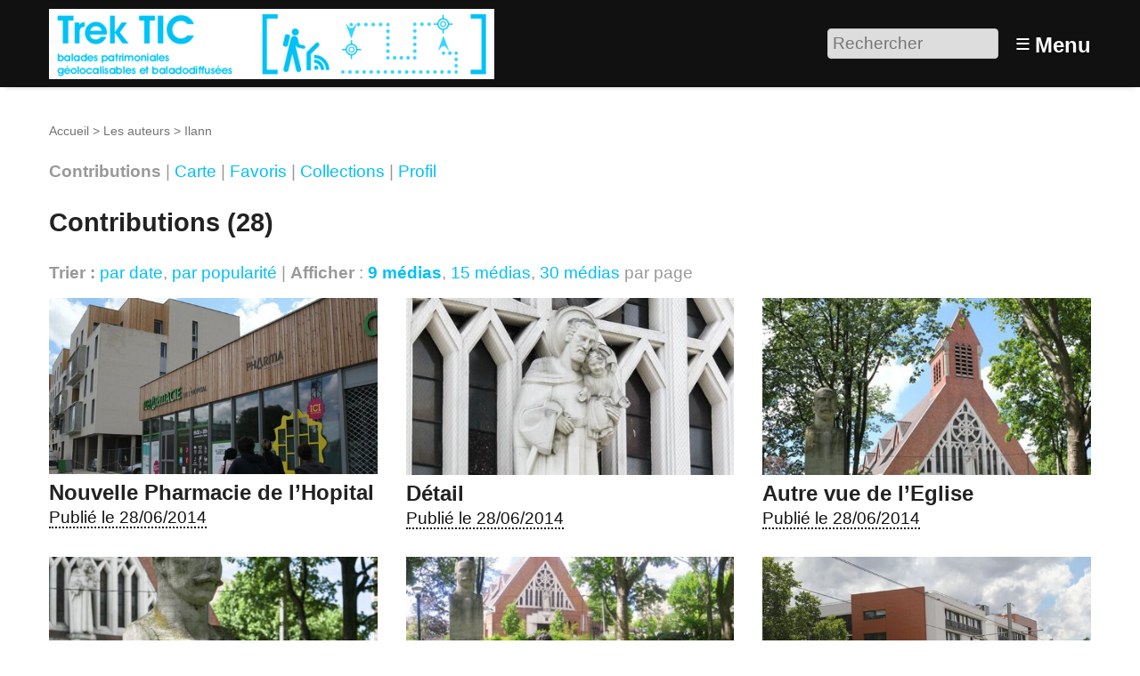

--- FILE ---
content_type: text/html; charset=utf-8
request_url: https://trektic.org/auteur282
body_size: 5065
content:
<!DOCTYPE HTML>
<html class="page_auteur sans_composition ltr fr no-js" lang="fr" dir="ltr">
	<head>
		<script type='text/javascript'>/*<![CDATA[*/(function(H){H.className=H.className.replace(/\bno-js\b/,'js')})(document.documentElement);/*]]>*/</script>
		
		<meta http-equiv="Content-Type" content="text/html; charset=utf-8" />

		<title>Ilann - Trek TIC</title>

<link rel="canonical" href="https://trektic.org/auteur282" />


<link rel="shortcut icon" href="local/cache-gd2/af/7b6224e63b68ddfd2856d4e86eeed1.ico?1768631297" type="image/x-icon" />


<link rel="alternate" type="application/rss+xml" title="Ilann" href="spip.php?page=backend&amp;id_auteur=282" /><meta http-equiv="Content-Type" content="text/html; charset=utf-8" />


<meta name="generator" content="SPIP 4.3.9 GIT [4.3: ef79547f]" />

<meta name="viewport" content="width=device-width, initial-scale=1.0" />


<link rel="alternate" type="application/rss+xml" title="Syndiquer tout le site" href="spip.php?page=backend" />


<link rel='stylesheet' href='local/cache-css/ec1cab89a88129108d800f8b81690928.css?1746004453' type='text/css' />








<script type='text/javascript'>var var_zajax_content='content';</script><script>
var mediabox_settings={"auto_detect":true,"ns":"box","tt_img":true,"sel_g":"#documents_portfolio a[type='image\/jpeg'],#documents_portfolio a[type='image\/png'],#documents_portfolio a[type='image\/gif']","sel_c":".mediabox","str_ssStart":"Diaporama","str_ssStop":"Arr\u00eater","str_cur":"{current}\/{total}","str_prev":"Pr\u00e9c\u00e9dent","str_next":"Suivant","str_close":"Fermer","str_loading":"Chargement\u2026","str_petc":"Taper \u2019Echap\u2019 pour fermer","str_dialTitDef":"Boite de dialogue","str_dialTitMed":"Affichage d\u2019un media","splash_url":"","lity":{"skin":"_simple-dark","maxWidth":"90%","maxHeight":"90%","minWidth":"400px","minHeight":"","slideshow_speed":"2500","opacite":"0.9","defaultCaptionState":"expanded"}};
</script>
<!-- insert_head_css -->













































<script type='text/javascript' src='local/cache-js/ba52e05dc40a892c77b7375210539ca3.js?1767449357'></script>






























<!-- insert_head -->







<link rel="search" type="application/opensearchdescription+xml" title="Trek TIC" href="https://trektic.org/spip.php?page=opensearch.xml" /><script type="text/javascript">
	window.spipConfig ??= {};
	spipConfig.select2 ??= {};
	spipConfig.select2.selector ??= '';
</script>






<style type='text/css'>
	img[data-photo].photoshow { cursor: zoom-in; }
	</style>
	



<script type="text/javascript">
// configuration
photoswipe = {
  path: "plugins/photoswipe/lib/photoswipe//",
  selector: "img[data-photo], a[type]",
  conteneur: ".photoswipe-cont",
  gallery: true, // galerie
  errorMsg: "<div class=\"pswp__error-msg\"><a href=\"%url%\" target=\"_blank\">Image indisponible<\/a>.<\/div>",
  debug: false // debug
};
</script>
<script type='text/javascript'>jQuery.bigup_config = {"clientWidth":0,"clientHeight":0,"clientQuality":0,"maxFileSize":50,"formats_logos":["jpg","png","svg","gif","webp"]}</script>

<link rel="icon" type="image/x-icon" href="plugins-dist/geodiversite/favicon.ico" />
<link rel="shortcut icon" type="image/x-icon" href="plugins-dist/geodiversite/favicon.ico" />	<!-- Plugin Métas + -->
<!-- Dublin Core -->
<link rel="schema.DC" href="https://purl.org/dc/elements/1.1/" />
<link rel="schema.DCTERMS" href="https://purl.org/dc/terms/" />
<meta name="DC.Format" content="text/html" />
<meta name="DC.Type" content="Text" />
<meta name="DC.Language" content="fr" />
<meta name="DC.Title" lang="fr" content="Ilann &#8211; Trek TIC" />


<meta name="DC.Date.Modified" content="2023-12-01" />
<meta name="DC.Identifier" content="https://trektic.org/auteur282" />
<meta name="DC.Publisher" content="Trek TIC" />
<meta name="DC.Source" content="https://trektic.org" />





<!-- Open Graph -->
 
<meta property="og:rich_attachment" content="true" />

<meta property="og:site_name" content="Trek TIC" />
<meta property="og:type" content="profile" />
<meta property="og:title" content="Ilann &#8211; Trek TIC" />
<meta property="og:locale" content="fr_FR" />
<meta property="og:url" content="https://trektic.org/auteur282" />


 

<meta property="og:image" content="https://trektic.org/local/cache-vignettes/L227xH119/f5c2ef7d73e692e4c945990fa631f7-8e824.png" />
<meta property="og:image:width" content="227" />
<meta property="og:image:height" content="119" />
<meta property="og:image:type" content="image/png" />








<!-- Twitter Card -->
<meta name="twitter:card" content="summary_large_image" />
<meta name="twitter:title" content="Ilann &#8211; Trek TIC" />

<meta name="twitter:dnt" content="on" />
<meta name="twitter:url" content="https://trektic.org/auteur282" />

<meta name="twitter:image" content="https://trektic.org/local/cache-vignettes/L238xH119/cfb6881f1a1d9828da15a94192038b-941b5.png?1767437259" />
</head>
	<body>
	<div class="page">
		<header class="header" id="header" role="banner">
			<div class="container">
	<div class="accueil">
		 <a rel="start home" href="https://trektic.org/" title="Accueil"
		><img
	src="local/cache-vignettes/L500xH79/siteon0-de933.png?1746002577" class='spip_logo' width='500' height='79'
	alt="" /> </a>
	</div>
	<div class="formulaire_spip formulaire_recherche desktop" id="formulaire_6e92">
<form action="spip.php?page=recherche" method="get"><div class="editer-groupe">
	<input name="page" value="recherche" type="hidden"
>
	
	<label for="6e92" class="offscreen">Rechercher :</label>
	<input type="search" placeholder="Rechercher" class="search text" size="10" name="recherche" id="6e92" accesskey="4" autocapitalize="off" autocorrect="off"
	/><input type="submit" class="btn submit offscreen" value="&gt;&gt;" title="Rechercher" />
</div></form>
</div>
<label id="nav-toggle-label" for="nav-toggle"><span class="toggle-picto">≡</span> <span class="toggle-text">Menu</span></label>
</div>		</header>
		<nav class="nav" id="nav">
			<input type="checkbox" id="nav-toggle" class="offscreen">
<div class="menu" role="navigation">

	<ul class="menu-items nav" id="menu_moi">
		<li class="item menu-entree"><a href="https://trektic.org/">Accueil</a></li>
		<li class="item menu-entree"><a href="cat1">Galerie</a></li>
		<li class="item menu-entree"><a href="spip.php?page=carte">Carte</a></li> 
		<li class="item menu-entree"><a href="spip.php?page=inscription" rel="nofollow">Créer un compte</a></li>
		<li class="item menu-entree"><a href="spip.php?page=login&amp;url=auteur282" rel="nofollow" class='login_modal'>Se connecter</a></li>
		<li class="item search" role="search">
			<div class="formulaire_spip formulaire_recherche" id="formulaire_recherche">
<form action="spip.php?page=recherche" method="get"><div class="editer-groupe">
	<input name="page" value="recherche" type="hidden"
>
	
	<label for="recherche" class="offscreen">Rechercher :</label>
	<input type="search" placeholder="Rechercher" class="search text" size="10" name="recherche" id="recherche" accesskey="4" autocapitalize="off" autocorrect="off"
	/><input type="submit" class="btn submit offscreen" value="&gt;&gt;" title="Rechercher" />
</div></form>
</div>
		</li>
	</ul>

</div>
		</nav>
		<div class="container" id="container">
			<main class="content" id="content" role="main">
				<nav class="breadcrumb" id="breadcrumb" role="navigation"> 
					<ul class="breadcrumb-items">
	<li class="item"><a href="https://trektic.org/">Accueil</a><span class="divider"> &gt; </span></li>
	<li class="item"><a href="spip.php?page=auteurs">Les auteurs</a><span class="divider"> &gt; </span></li>
	<li class="item active"><span>Ilann</span></li>
</ul>				</nav>
				<div class="contenu-principal">
	<div class="cartouche">
		<h1 class="h1 fn">Ilann</h1>
	</div>
	
	<div class="menu auteur">
	<ul class="liste-items">
		<li class="item">
			<strong class="on">Contributions</strong><span class="sep"> | </span>
		</li>
		<li class="item">
			<a href='spip.php?page=carte&amp;id_auteur=282'>Carte</a><span class="sep"> | </span>
		</li>
		<li class="item">
			<a href='spip.php?page=favoris&amp;id_auteur=282'>Favoris</a>
		</li>
		 
		<li class="item"><span class="sep"> | </span>
			<a href='spip.php?page=albums&amp;id_auteur=282'>Collections</a>
		</li>
		<li class="item"><span class="sep"> | </span>
			<a href='auteur282?view=about'>Profil</a>
		</li>
	</ul>
</div>
	

	 
	<div class='ajaxbloc' data-ajax-env='wpZPXg3sj2Nv0tZiYGnlBeI9JEycVWXhH/n4Q6bi1z4HQvTcdhFGiLauryfBSuSkLNLSJkOhKY1dQ/3KvDQ4Vsp7+qLejOyujERKBq5e4ATQMU1QKRlxadZen6X/BQvjIdbQ6yNuDuJHjPQGmEAgVAsNAYsVv94KwdD67VMGXn3BWq330uSL5ZVLYL953zWAKv3OCa5SX4hc6wVZp7NgclrnuzEBIG1ZHl7K7ThogUb+946QQFhQfRKBkndzIU+YyTbxBRneQsYu67OqMV1PNyuNz3nu7Q6v0/etF/+jTxk=' data-origin="auteur282">


<div class="liste articles">
	<a id='pagination_articles' class='pagination_ancre'></a>
	<h2 class="h2">Contributions (28)</h2>
	<div class="liens_options">
		<strong>Trier :</strong>
		
		<a href='auteur282?tri_articles=date&amp;sens_articles=1' class='ajax item-tri item-tri_desc item-tri_actif'>par date</a>, 
		<a href='auteur282?tri_articles=popularite' class='ajax item-tri item-tri_desc'>par popularité</a> | 
		<strong>Afficher</strong> :
<a href="auteur282?pas=9" class="ajax  on">9 médias</a>, 
<a href="auteur282?pas=15" class="ajax">15 médias</a>, 
<a href="auteur282?pas=30" class="ajax">30 médias</a>
par page
	</div>
	<ul class="liste-items grid-3-small-2 has-gutter-l">
		
		<li class="item">
			<a href="media1422">
	<img src='local/cache-vignettes/L538xH289/34c4fda8f7f65081fa81fded420751-177d3.jpg?1746010600' width='538' height='289' alt='Nouvelle Pharmacie de l&#039;Hopital' class='spip_logo spip_logos' />
</a>


 
<h3 class="titre">Nouvelle Pharmacie de l&#8217;Hopital</h3>

<div class="info_media">




	
 
	<p><abbr class="published" title="2014-06-28T16:57:48Z">Publié le 28/06/2014</abbr></p>



</div>
			
		</li>
		
		<li class="item">
			<a href="media1421">
	<img src='local/cache-vignettes/L427xH230/7144f3f87c8ad9a8764a9011cd5461-d01cb.jpg?1746010600' width='427' height='230' alt='D&#233;tail' class='spip_logo spip_logos' />
</a>


 
<h3 class="titre">Détail</h3>

<div class="info_media">




	
 
	<p><abbr class="published" title="2014-06-28T16:55:56Z">Publié le 28/06/2014</abbr></p>



</div>
			
		</li>
		
		<li class="item">
			<a href="media1420">
	<img src='local/cache-vignettes/L427xH230/b919adf189831013c8408e901e90a9-4a6ea.jpg?1746010600' width='427' height='230' alt='Autre vue de l&#039;Eglise' class='spip_logo spip_logos' />
</a>


 
<h3 class="titre">Autre vue de l&#8217;Eglise</h3>

<div class="info_media">




	
 
	<p><abbr class="published" title="2014-06-28T16:54:55Z">Publié le 28/06/2014</abbr></p>



</div>
			
		</li>
		
		<li class="item">
			<a href="media1419">
	<img src='local/cache-vignettes/L427xH230/aa69f4dc708c27e86b7fd0e153abd6-11dc9.jpg?1746004024' width='427' height='230' alt='Statue du 1er maire' class='spip_logo spip_logos' />
</a>


 
<h3 class="titre">Statue du 1er maire</h3>

<div class="info_media">




	
 
	<p><abbr class="published" title="2014-06-28T16:53:31Z">Publié le 28/06/2014</abbr></p>



</div>
			
		</li>
		
		<li class="item">
			<a href="media1418">
	<img src='local/cache-vignettes/L394xH212/646f571fa2b4a75edd8b921e221e2f-b8d1d.jpg?1746010600' width='394' height='212' alt='Parc et Eglise Saint-Joseph' class='spip_logo spip_logos' />
</a>


 
<h3 class="titre">Parc et Eglise Saint-Joseph</h3>

<div class="info_media">




	
 
	<p><abbr class="published" title="2014-06-28T16:52:59Z">Publié le 28/06/2014</abbr></p>



</div>
			
		</li>
		
		<li class="item">
			<a href="media1417">
	<img src='local/cache-vignettes/L538xH289/dc9da8d5e6c7f810a58abfbcf10d37-1149d.jpg?1746010601' width='538' height='289' alt='H&#244;pital Nord 92' class='spip_logo spip_logos' />
</a>


 
<h3 class="titre">Hôpital Nord 92</h3>

<div class="info_media">




	
 
	<p><abbr class="published" title="2014-06-28T16:51:29Z">Publié le 28/06/2014</abbr></p>



</div>
			
		</li>
		
		<li class="item">
			<a href="media1416">
	<img src='local/cache-vignettes/L427xH230/024d182d4e9cb5903e5e08a2677f3f-8029f.jpg?1746010601' width='427' height='230' alt='Arbre &#224; p&#233;tales' class='spip_logo spip_logos' />
</a>


 
<h3 class="titre">Arbre à pétales</h3>

<div class="info_media">




	
 
	<p><abbr class="published" title="2014-06-28T16:50:13Z">Publié le 28/06/2014</abbr></p>



</div>
			
		</li>
		
		<li class="item">
			<a href="media1415">
	<img src='local/cache-vignettes/L538xH289/5c46bef68f6d6ca051168f8fa192e4-643ed.jpg?1746010601' width='538' height='289' alt='Mairie' class='spip_logo spip_logos' />
</a>


 
<h3 class="titre">Mairie</h3>

<div class="info_media">




	
 
	<p><abbr class="published" title="2014-06-28T16:47:35Z">Publié le 28/06/2014</abbr></p>



</div>
			
		</li>
		
		<li class="item">
			<a href="media1414">
	<img src='local/cache-vignettes/L538xH289/5b7ae7e82323b81a2e5331ee43a95b-6c10a.jpg?1746010601' width='538' height='289' alt='Le Tram T1' class='spip_logo spip_logos' />
</a>


 
<h3 class="titre">Le Tram T1</h3>

<div class="info_media">




	
 
	<p><abbr class="published" title="2014-06-28T16:46:42Z">Publié le 28/06/2014</abbr></p>



</div>
			
		</li>
		
	</ul>
	<nav role="navigation" class="pagination"><ul class="pagination-items pagination_page_precedent_suivant">
		 
		
		<li class="pagination-item prev disabled"><span class="pagination-item-label on" aria-label='Aller &#224; la page pr&#233;c&#233;dente' title='page pr&#233;c&#233;dente'>&lt;</span></li>
		
		

		<li class="pagination-item on active"><span class="pagination-item-label on" aria-label='Aller &#224; la page 1 (Page actuelle)'>1</span></li>
		<li class="pagination-item"><a href='auteur282?debut_articles=9#pagination_articles' class='pagination-item-label lien_pagination' rel='nofollow' aria-label='Aller &#224; la page 2'>2</a></li>
		<li class="pagination-item"><a href='auteur282?debut_articles=18#pagination_articles' class='pagination-item-label lien_pagination' rel='nofollow' aria-label='Aller &#224; la page 3'>3</a></li>
		<li class="pagination-item"><a href='auteur282?debut_articles=27#pagination_articles' class='pagination-item-label lien_pagination' rel='nofollow' aria-label='Aller &#224; la page 4'>4</a></li>
		

		

		
		 
		
		<li class="pagination-item next"><a href='auteur282?debut_articles=9#pagination_articles' class='pagination-item-label lien_pagination' rel='next nofollow' aria-label='Aller &#224; la page suivante' title='page suivante'>&gt;</a></li>
		
	</ul></nav>
</div>
</div><!--ajaxbloc--></div>			</main>
			<aside class="extra secondary" id="extra" role="complementary">
							</aside>
		</div>
		<footer class="footer" id="footer" role="contentinfo">
			<div class="container">
	<div class="liste">
		<h3 class="h3">Vous : </h3>
		<ul class="menu-liste">
			 
			<li class="menu-entree"><a href="spip.php?page=login&amp;url=auteur282" rel="nofollow" class='login_modal'>Se connecter</a></li>
			<li class="menu-entree"><a href="spip.php?page=inscription" rel="nofollow" class='login_modal'>Créer un compte</a></li>
			
		</ul>
	</div>
	<div class="liste">
		<h3 class="h3">Explorer : </h3>
		<ul class="menu-liste menu-items" data-depth="0">
		<li class="menu-entree item menu-items__item menu-items__item_objet menu-items__item_rubrique">
		<a href="cat1" class="menu-items__lien">Galerie</a> 
		</li>
		<li class="menu-entree item menu-items__item menu-items__item_lien">
		<a href="spip.php?page=carte" class="menu-items__lien">Carte</a> 
		</li>
		<li class="menu-entree item menu-items__item menu-items__item_lien">
		<a href="spip.php?page=albums_tous" class="menu-items__lien">Balades</a> 
		</li>
		
	</ul>
	</div>
	<div class="liste">
		<h3 class="h3">Univers : </h3>
		<ul class="menu-liste menu-items" data-depth="0">
		<li class="menu-entree item menu-items__item menu-items__item_lien">
		<a href="http://trektic.org/media43" class="menu-items__lien">Les Petits Débrouillards</a> 
		</li>
		<li class="menu-entree item menu-items__item menu-items__item_lien">
		<a href="http://www.lestaxinomes.org/" class="menu-items__lien">Les Taxinomes</a> 
		</li>
		<li class="menu-entree item menu-items__item menu-items__item_lien">
		<a href="http://beta.geodiversite.net/" class="menu-items__lien">Géodiversité</a> 
		</li>
		<li class="menu-entree item menu-items__item menu-items__item_lien">
		<a href="http://lesexpertsduquotidien.org/" class="menu-items__lien">Les Experts du Quotidien</a> 
		</li>
		
	</ul>
	</div>
	<div class="liste">
		<h3 class="h3">À propos : </h3>
		<ul class="menu-liste menu-items" data-depth="0">
		<li class="menu-entree item menu-items__item menu-items__item_objet menu-items__item_article">
		<a href="media32" class="menu-items__lien">De Trip TIC à Trek TIC</a> 
		</li>
		<li class="menu-entree item menu-items__item menu-items__item_objet menu-items__item_article">
		<a href="media35" class="menu-items__lien">-  Présentation du projet TrekTIC</a> 
		</li>
		<li class="menu-entree item menu-items__item menu-items__item_objet menu-items__item_article">
		<a href="media34" class="menu-items__lien">-  Partenaires</a> 
		</li>
		
	</ul>
	</div>
</div>		</footer>
	</div>
</body></html>
